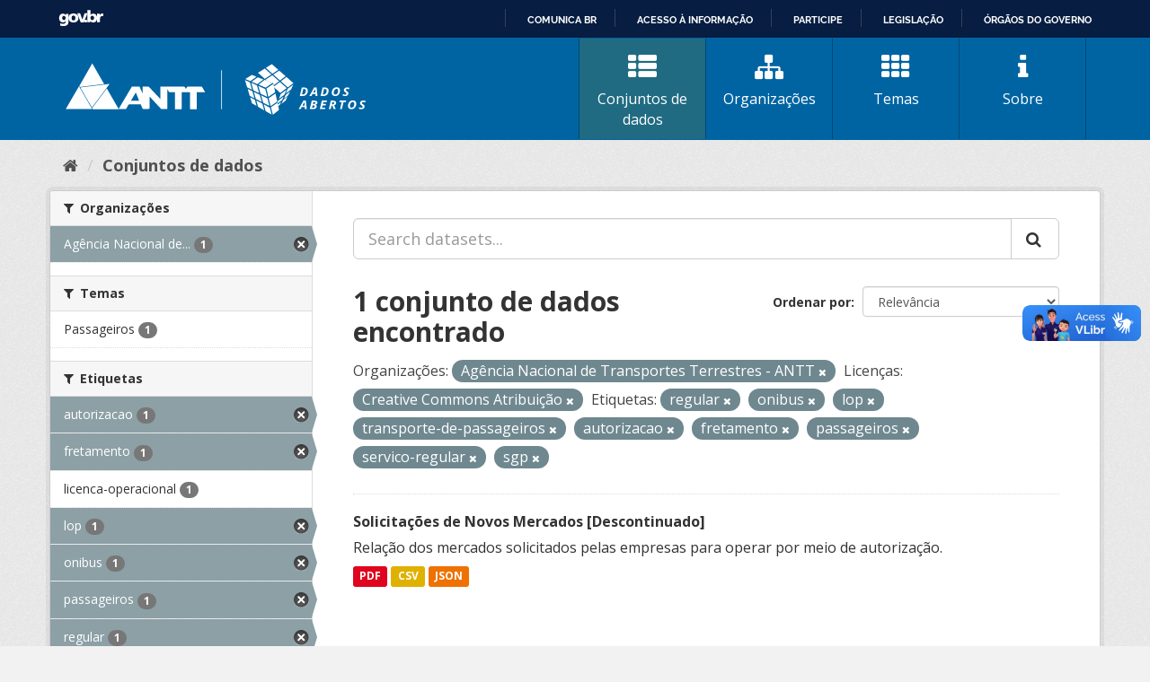

--- FILE ---
content_type: text/html; charset=utf-8
request_url: https://dados.antt.gov.br/fanstatic/vendor/:version:2019-07-31T12:35:57.51/:bundle:bootstrap/js/bootstrap.min.js;jed.min.js;moment-with-locales.js;select2/select2.min.js
body_size: 246
content:
<html><head><title>Request Rejected</title></head><body>The requested URL was rejected. Please consult with your administrator.<br><br>Your support ID is: 4431997515755368144<br><br><a href='javascript:history.back();'>[Go Back]</a></body></html>

--- FILE ---
content_type: text/html; charset=utf-8
request_url: https://dados.antt.gov.br/fanstatic/base/:version:2019-07-31T12:35:57.50/:bundle:plugins/jquery.inherit.min.js;plugins/jquery.proxy-all.min.js;plugins/jquery.url-helpers.min.js;plugins/jquery.date-helpers.min.js;plugins/jquery.slug.min.js;plugins/jquery.slug-preview.min.js;plugins/jquery.truncator.min.js;plugins/jquery.masonry.min.js;plugins/jquery.form-warning.min.js;plugins/jquery.images-loaded.min.js;sandbox.min.js;module.min.js;pubsub.min.js;client.min.js;notify.min.js;i18n.min.js;main.min.js;modules/select-switch.min.js;modules/slug-preview.min.js;modules/basic-form.min.js;modules/confirm-action.min.js;modules/api-info.min.js;modules/autocomplete.min.js;modules/custom-fields.min.js;modules/data-viewer.min.js;modules/table-selectable-rows.min.js;modules/resource-form.min.js;modules/resource-upload-field.min.js;modules/resource-reorder.min.js;modules/resource-view-reorder.min.js;modules/follow.min.js;modules/activity-stream.min.js;modules/dashboard.min.js;modules/resource-view-embed.min.js;view-filters.min.js;modules/resource-view-filters-form.min.js;modules/resource-view-filters.min.js;modules/table-toggle-more.min.js;modules/dataset-visibility.min.js;modules/media-grid.min.js;modules/image-upload.min.js;modules/followers-counter.min.js
body_size: 246
content:
<html><head><title>Request Rejected</title></head><body>The requested URL was rejected. Please consult with your administrator.<br><br>Your support ID is: 4431997515784706043<br><br><a href='javascript:history.back();'>[Go Back]</a></body></html>